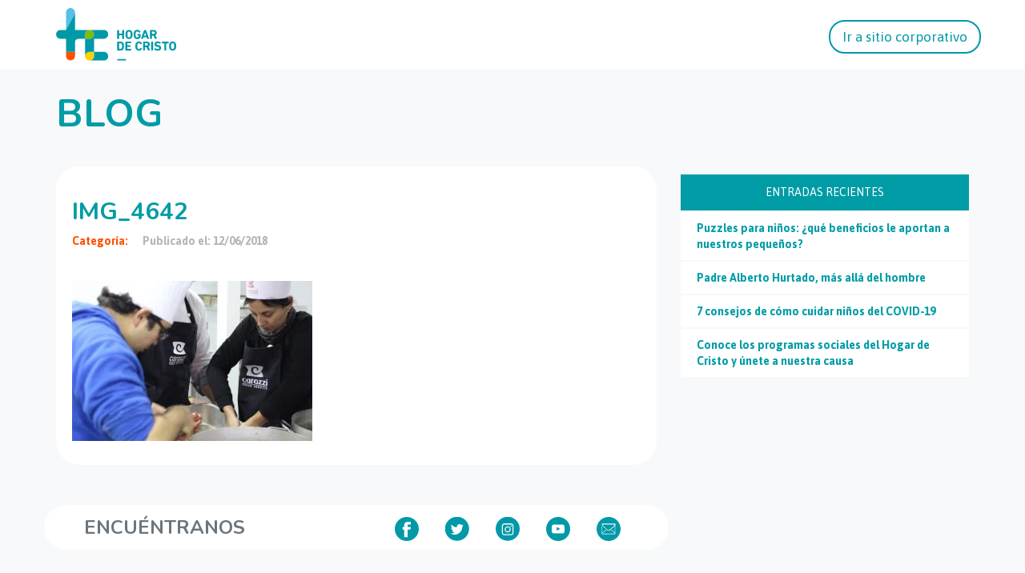

--- FILE ---
content_type: text/html; charset=UTF-8
request_url: https://dev.hogardecristo.cl/img_4642/
body_size: 10358
content:
<!doctype html>

	<html lang="es">
		<head>
		  <meta http-equiv="content-type" content="text/html; charset=UTF-8" />
		  <meta name="robots" content="index, follow" />
		  <meta name="keywords" content="" />
		  <meta name="description" content="" />
		  <title>Blog | Hogar de Cristo</title>
		  <meta property="fb:pages" content="124224143270" />

		  <link href="" rel="shortcut icon" type="image/x-icon" />

		  <meta name="viewport" content="width=device-width, initial-scale=1, maximum-scale=1, user-scalable=no">
		  <meta http-equiv="expires" content="wed, 30 jul 2014 14:30:00 GMT">

		  <meta property="og:site_name" content=""/>
		  <meta property="og:title" content=""/>
		  <meta property="og:description" content=""/>
		  <meta property="og:url" content="" />
		  <meta property="og:image" content=""/>

		  <!-- Tipografías -->
		  <link href='https://fonts.googleapis.com/css?family=Asap:400,700|Nunito:400,700' rel='stylesheet' type='text/css'>
		  <meta name='robots' content='max-image-preview:large' />
<link rel="alternate" type="application/rss+xml" title="Hogar de Cristo &raquo; Comentario IMG_4642 del feed" href="https://dev.hogardecristo.cl/feed/?attachment_id=7904" />
<script type="text/javascript">
window._wpemojiSettings = {"baseUrl":"https:\/\/s.w.org\/images\/core\/emoji\/14.0.0\/72x72\/","ext":".png","svgUrl":"https:\/\/s.w.org\/images\/core\/emoji\/14.0.0\/svg\/","svgExt":".svg","source":{"concatemoji":"https:\/\/dev.hogardecristo.cl\/wp-includes\/js\/wp-emoji-release.min.js?ver=6.2.8"}};
/*! This file is auto-generated */
!function(e,a,t){var n,r,o,i=a.createElement("canvas"),p=i.getContext&&i.getContext("2d");function s(e,t){p.clearRect(0,0,i.width,i.height),p.fillText(e,0,0);e=i.toDataURL();return p.clearRect(0,0,i.width,i.height),p.fillText(t,0,0),e===i.toDataURL()}function c(e){var t=a.createElement("script");t.src=e,t.defer=t.type="text/javascript",a.getElementsByTagName("head")[0].appendChild(t)}for(o=Array("flag","emoji"),t.supports={everything:!0,everythingExceptFlag:!0},r=0;r<o.length;r++)t.supports[o[r]]=function(e){if(p&&p.fillText)switch(p.textBaseline="top",p.font="600 32px Arial",e){case"flag":return s("\ud83c\udff3\ufe0f\u200d\u26a7\ufe0f","\ud83c\udff3\ufe0f\u200b\u26a7\ufe0f")?!1:!s("\ud83c\uddfa\ud83c\uddf3","\ud83c\uddfa\u200b\ud83c\uddf3")&&!s("\ud83c\udff4\udb40\udc67\udb40\udc62\udb40\udc65\udb40\udc6e\udb40\udc67\udb40\udc7f","\ud83c\udff4\u200b\udb40\udc67\u200b\udb40\udc62\u200b\udb40\udc65\u200b\udb40\udc6e\u200b\udb40\udc67\u200b\udb40\udc7f");case"emoji":return!s("\ud83e\udef1\ud83c\udffb\u200d\ud83e\udef2\ud83c\udfff","\ud83e\udef1\ud83c\udffb\u200b\ud83e\udef2\ud83c\udfff")}return!1}(o[r]),t.supports.everything=t.supports.everything&&t.supports[o[r]],"flag"!==o[r]&&(t.supports.everythingExceptFlag=t.supports.everythingExceptFlag&&t.supports[o[r]]);t.supports.everythingExceptFlag=t.supports.everythingExceptFlag&&!t.supports.flag,t.DOMReady=!1,t.readyCallback=function(){t.DOMReady=!0},t.supports.everything||(n=function(){t.readyCallback()},a.addEventListener?(a.addEventListener("DOMContentLoaded",n,!1),e.addEventListener("load",n,!1)):(e.attachEvent("onload",n),a.attachEvent("onreadystatechange",function(){"complete"===a.readyState&&t.readyCallback()})),(e=t.source||{}).concatemoji?c(e.concatemoji):e.wpemoji&&e.twemoji&&(c(e.twemoji),c(e.wpemoji)))}(window,document,window._wpemojiSettings);
</script>
<style type="text/css">
img.wp-smiley,
img.emoji {
	display: inline !important;
	border: none !important;
	box-shadow: none !important;
	height: 1em !important;
	width: 1em !important;
	margin: 0 0.07em !important;
	vertical-align: -0.1em !important;
	background: none !important;
	padding: 0 !important;
}
</style>
	<link rel='stylesheet' id='jquery-ui-css-css' href='https://dev.hogardecristo.cl/wp-content/plugins/manager-formularios/css/jquery-ui.css?ver=6.2.8' type='text/css' media='all' />
<link rel='stylesheet' id='myPluginStylesheet-css' href='https://dev.hogardecristo.cl/wp-content/plugins/manager-formularios/css/stylesheet.css?ver=6.2.8' type='text/css' media='all' />
<link rel='stylesheet' id='wp-block-library-css' href='https://dev.hogardecristo.cl/wp-includes/css/dist/block-library/style.min.css?ver=6.2.8' type='text/css' media='all' />
<link rel='stylesheet' id='classic-theme-styles-css' href='https://dev.hogardecristo.cl/wp-includes/css/classic-themes.min.css?ver=6.2.8' type='text/css' media='all' />
<style id='global-styles-inline-css' type='text/css'>
body{--wp--preset--color--black: #000000;--wp--preset--color--cyan-bluish-gray: #abb8c3;--wp--preset--color--white: #ffffff;--wp--preset--color--pale-pink: #f78da7;--wp--preset--color--vivid-red: #cf2e2e;--wp--preset--color--luminous-vivid-orange: #ff6900;--wp--preset--color--luminous-vivid-amber: #fcb900;--wp--preset--color--light-green-cyan: #7bdcb5;--wp--preset--color--vivid-green-cyan: #00d084;--wp--preset--color--pale-cyan-blue: #8ed1fc;--wp--preset--color--vivid-cyan-blue: #0693e3;--wp--preset--color--vivid-purple: #9b51e0;--wp--preset--gradient--vivid-cyan-blue-to-vivid-purple: linear-gradient(135deg,rgba(6,147,227,1) 0%,rgb(155,81,224) 100%);--wp--preset--gradient--light-green-cyan-to-vivid-green-cyan: linear-gradient(135deg,rgb(122,220,180) 0%,rgb(0,208,130) 100%);--wp--preset--gradient--luminous-vivid-amber-to-luminous-vivid-orange: linear-gradient(135deg,rgba(252,185,0,1) 0%,rgba(255,105,0,1) 100%);--wp--preset--gradient--luminous-vivid-orange-to-vivid-red: linear-gradient(135deg,rgba(255,105,0,1) 0%,rgb(207,46,46) 100%);--wp--preset--gradient--very-light-gray-to-cyan-bluish-gray: linear-gradient(135deg,rgb(238,238,238) 0%,rgb(169,184,195) 100%);--wp--preset--gradient--cool-to-warm-spectrum: linear-gradient(135deg,rgb(74,234,220) 0%,rgb(151,120,209) 20%,rgb(207,42,186) 40%,rgb(238,44,130) 60%,rgb(251,105,98) 80%,rgb(254,248,76) 100%);--wp--preset--gradient--blush-light-purple: linear-gradient(135deg,rgb(255,206,236) 0%,rgb(152,150,240) 100%);--wp--preset--gradient--blush-bordeaux: linear-gradient(135deg,rgb(254,205,165) 0%,rgb(254,45,45) 50%,rgb(107,0,62) 100%);--wp--preset--gradient--luminous-dusk: linear-gradient(135deg,rgb(255,203,112) 0%,rgb(199,81,192) 50%,rgb(65,88,208) 100%);--wp--preset--gradient--pale-ocean: linear-gradient(135deg,rgb(255,245,203) 0%,rgb(182,227,212) 50%,rgb(51,167,181) 100%);--wp--preset--gradient--electric-grass: linear-gradient(135deg,rgb(202,248,128) 0%,rgb(113,206,126) 100%);--wp--preset--gradient--midnight: linear-gradient(135deg,rgb(2,3,129) 0%,rgb(40,116,252) 100%);--wp--preset--duotone--dark-grayscale: url('#wp-duotone-dark-grayscale');--wp--preset--duotone--grayscale: url('#wp-duotone-grayscale');--wp--preset--duotone--purple-yellow: url('#wp-duotone-purple-yellow');--wp--preset--duotone--blue-red: url('#wp-duotone-blue-red');--wp--preset--duotone--midnight: url('#wp-duotone-midnight');--wp--preset--duotone--magenta-yellow: url('#wp-duotone-magenta-yellow');--wp--preset--duotone--purple-green: url('#wp-duotone-purple-green');--wp--preset--duotone--blue-orange: url('#wp-duotone-blue-orange');--wp--preset--font-size--small: 13px;--wp--preset--font-size--medium: 20px;--wp--preset--font-size--large: 36px;--wp--preset--font-size--x-large: 42px;--wp--preset--spacing--20: 0.44rem;--wp--preset--spacing--30: 0.67rem;--wp--preset--spacing--40: 1rem;--wp--preset--spacing--50: 1.5rem;--wp--preset--spacing--60: 2.25rem;--wp--preset--spacing--70: 3.38rem;--wp--preset--spacing--80: 5.06rem;--wp--preset--shadow--natural: 6px 6px 9px rgba(0, 0, 0, 0.2);--wp--preset--shadow--deep: 12px 12px 50px rgba(0, 0, 0, 0.4);--wp--preset--shadow--sharp: 6px 6px 0px rgba(0, 0, 0, 0.2);--wp--preset--shadow--outlined: 6px 6px 0px -3px rgba(255, 255, 255, 1), 6px 6px rgba(0, 0, 0, 1);--wp--preset--shadow--crisp: 6px 6px 0px rgba(0, 0, 0, 1);}:where(.is-layout-flex){gap: 0.5em;}body .is-layout-flow > .alignleft{float: left;margin-inline-start: 0;margin-inline-end: 2em;}body .is-layout-flow > .alignright{float: right;margin-inline-start: 2em;margin-inline-end: 0;}body .is-layout-flow > .aligncenter{margin-left: auto !important;margin-right: auto !important;}body .is-layout-constrained > .alignleft{float: left;margin-inline-start: 0;margin-inline-end: 2em;}body .is-layout-constrained > .alignright{float: right;margin-inline-start: 2em;margin-inline-end: 0;}body .is-layout-constrained > .aligncenter{margin-left: auto !important;margin-right: auto !important;}body .is-layout-constrained > :where(:not(.alignleft):not(.alignright):not(.alignfull)){max-width: var(--wp--style--global--content-size);margin-left: auto !important;margin-right: auto !important;}body .is-layout-constrained > .alignwide{max-width: var(--wp--style--global--wide-size);}body .is-layout-flex{display: flex;}body .is-layout-flex{flex-wrap: wrap;align-items: center;}body .is-layout-flex > *{margin: 0;}:where(.wp-block-columns.is-layout-flex){gap: 2em;}.has-black-color{color: var(--wp--preset--color--black) !important;}.has-cyan-bluish-gray-color{color: var(--wp--preset--color--cyan-bluish-gray) !important;}.has-white-color{color: var(--wp--preset--color--white) !important;}.has-pale-pink-color{color: var(--wp--preset--color--pale-pink) !important;}.has-vivid-red-color{color: var(--wp--preset--color--vivid-red) !important;}.has-luminous-vivid-orange-color{color: var(--wp--preset--color--luminous-vivid-orange) !important;}.has-luminous-vivid-amber-color{color: var(--wp--preset--color--luminous-vivid-amber) !important;}.has-light-green-cyan-color{color: var(--wp--preset--color--light-green-cyan) !important;}.has-vivid-green-cyan-color{color: var(--wp--preset--color--vivid-green-cyan) !important;}.has-pale-cyan-blue-color{color: var(--wp--preset--color--pale-cyan-blue) !important;}.has-vivid-cyan-blue-color{color: var(--wp--preset--color--vivid-cyan-blue) !important;}.has-vivid-purple-color{color: var(--wp--preset--color--vivid-purple) !important;}.has-black-background-color{background-color: var(--wp--preset--color--black) !important;}.has-cyan-bluish-gray-background-color{background-color: var(--wp--preset--color--cyan-bluish-gray) !important;}.has-white-background-color{background-color: var(--wp--preset--color--white) !important;}.has-pale-pink-background-color{background-color: var(--wp--preset--color--pale-pink) !important;}.has-vivid-red-background-color{background-color: var(--wp--preset--color--vivid-red) !important;}.has-luminous-vivid-orange-background-color{background-color: var(--wp--preset--color--luminous-vivid-orange) !important;}.has-luminous-vivid-amber-background-color{background-color: var(--wp--preset--color--luminous-vivid-amber) !important;}.has-light-green-cyan-background-color{background-color: var(--wp--preset--color--light-green-cyan) !important;}.has-vivid-green-cyan-background-color{background-color: var(--wp--preset--color--vivid-green-cyan) !important;}.has-pale-cyan-blue-background-color{background-color: var(--wp--preset--color--pale-cyan-blue) !important;}.has-vivid-cyan-blue-background-color{background-color: var(--wp--preset--color--vivid-cyan-blue) !important;}.has-vivid-purple-background-color{background-color: var(--wp--preset--color--vivid-purple) !important;}.has-black-border-color{border-color: var(--wp--preset--color--black) !important;}.has-cyan-bluish-gray-border-color{border-color: var(--wp--preset--color--cyan-bluish-gray) !important;}.has-white-border-color{border-color: var(--wp--preset--color--white) !important;}.has-pale-pink-border-color{border-color: var(--wp--preset--color--pale-pink) !important;}.has-vivid-red-border-color{border-color: var(--wp--preset--color--vivid-red) !important;}.has-luminous-vivid-orange-border-color{border-color: var(--wp--preset--color--luminous-vivid-orange) !important;}.has-luminous-vivid-amber-border-color{border-color: var(--wp--preset--color--luminous-vivid-amber) !important;}.has-light-green-cyan-border-color{border-color: var(--wp--preset--color--light-green-cyan) !important;}.has-vivid-green-cyan-border-color{border-color: var(--wp--preset--color--vivid-green-cyan) !important;}.has-pale-cyan-blue-border-color{border-color: var(--wp--preset--color--pale-cyan-blue) !important;}.has-vivid-cyan-blue-border-color{border-color: var(--wp--preset--color--vivid-cyan-blue) !important;}.has-vivid-purple-border-color{border-color: var(--wp--preset--color--vivid-purple) !important;}.has-vivid-cyan-blue-to-vivid-purple-gradient-background{background: var(--wp--preset--gradient--vivid-cyan-blue-to-vivid-purple) !important;}.has-light-green-cyan-to-vivid-green-cyan-gradient-background{background: var(--wp--preset--gradient--light-green-cyan-to-vivid-green-cyan) !important;}.has-luminous-vivid-amber-to-luminous-vivid-orange-gradient-background{background: var(--wp--preset--gradient--luminous-vivid-amber-to-luminous-vivid-orange) !important;}.has-luminous-vivid-orange-to-vivid-red-gradient-background{background: var(--wp--preset--gradient--luminous-vivid-orange-to-vivid-red) !important;}.has-very-light-gray-to-cyan-bluish-gray-gradient-background{background: var(--wp--preset--gradient--very-light-gray-to-cyan-bluish-gray) !important;}.has-cool-to-warm-spectrum-gradient-background{background: var(--wp--preset--gradient--cool-to-warm-spectrum) !important;}.has-blush-light-purple-gradient-background{background: var(--wp--preset--gradient--blush-light-purple) !important;}.has-blush-bordeaux-gradient-background{background: var(--wp--preset--gradient--blush-bordeaux) !important;}.has-luminous-dusk-gradient-background{background: var(--wp--preset--gradient--luminous-dusk) !important;}.has-pale-ocean-gradient-background{background: var(--wp--preset--gradient--pale-ocean) !important;}.has-electric-grass-gradient-background{background: var(--wp--preset--gradient--electric-grass) !important;}.has-midnight-gradient-background{background: var(--wp--preset--gradient--midnight) !important;}.has-small-font-size{font-size: var(--wp--preset--font-size--small) !important;}.has-medium-font-size{font-size: var(--wp--preset--font-size--medium) !important;}.has-large-font-size{font-size: var(--wp--preset--font-size--large) !important;}.has-x-large-font-size{font-size: var(--wp--preset--font-size--x-large) !important;}
.wp-block-navigation a:where(:not(.wp-element-button)){color: inherit;}
:where(.wp-block-columns.is-layout-flex){gap: 2em;}
.wp-block-pullquote{font-size: 1.5em;line-height: 1.6;}
</style>
<link rel='stylesheet' id='wpcf7-redirect-script-frontend-css' href='https://dev.hogardecristo.cl/wp-content/plugins/wpcf7-redirect/build/css/wpcf7-redirect-frontend.min.css?ver=6.2.8' type='text/css' media='all' />
<link rel='stylesheet' id='contact-form-7-css' href='https://dev.hogardecristo.cl/wp-content/plugins/contact-form-7/includes/css/styles.css?ver=5.7.6' type='text/css' media='all' />
<link rel='stylesheet' id='fonts-css' href='https://dev.hogardecristo.cl/wp-content/themes/HogardeCristo2015/css/fonts.css?ver=6.2.8' type='text/css' media='all' />
<link rel='stylesheet' id='custom-css' href='https://dev.hogardecristo.cl/wp-content/themes/HogardeCristo2015/css/custom.css?ver=6.2.8' type='text/css' media='all' />
<link rel='stylesheet' id='cf7cf-style-css' href='https://dev.hogardecristo.cl/wp-content/plugins/cf7-conditional-fields/style.css?ver=2.3.8' type='text/css' media='all' />
<script type='text/javascript' src='https://dev.hogardecristo.cl/wp-includes/js/jquery/jquery.min.js?ver=3.6.4' id='jquery-core-js'></script>
<script type='text/javascript' src='https://dev.hogardecristo.cl/wp-includes/js/jquery/jquery-migrate.min.js?ver=3.4.0' id='jquery-migrate-js'></script>
<script type='text/javascript' src='https://dev.hogardecristo.cl/wp-content/plugins/manager-formularios/js/script.js?ver=6.2.8' id='script-formularios-js'></script>
<script type='text/javascript' src='https://dev.hogardecristo.cl/wp-content/plugins/manager-formularios/js/jquery-ui.js?ver=6.2.8' id='jquery-ui-js'></script>
<link rel="https://api.w.org/" href="https://dev.hogardecristo.cl/wp-json/" /><link rel="alternate" type="application/json" href="https://dev.hogardecristo.cl/wp-json/wp/v2/media/7904" /><link rel="EditURI" type="application/rsd+xml" title="RSD" href="https://dev.hogardecristo.cl/xmlrpc.php?rsd" />
<link rel="wlwmanifest" type="application/wlwmanifest+xml" href="https://dev.hogardecristo.cl/wp-includes/wlwmanifest.xml" />
<meta name="generator" content="WordPress 6.2.8" />
<link rel='shortlink' href='https://dev.hogardecristo.cl/?p=7904' />
<link rel="alternate" type="application/json+oembed" href="https://dev.hogardecristo.cl/wp-json/oembed/1.0/embed?url=https%3A%2F%2Fdev.hogardecristo.cl%2Fimg_4642%2F" />
<link rel="alternate" type="text/xml+oembed" href="https://dev.hogardecristo.cl/wp-json/oembed/1.0/embed?url=https%3A%2F%2Fdev.hogardecristo.cl%2Fimg_4642%2F&#038;format=xml" />

<!-- Google Tag Manager -->
<script>(function(w,d,s,l,i){w[l]=w[l]||[];w[l].push({'gtm.start':
new Date().getTime(),event:'gtm.js'});var f=d.getElementsByTagName(s)[0],
j=d.createElement(s),dl=l!='dataLayer'?'&l='+l:'';j.async=true;j.src=
'https://www.googletagmanager.com/gtm.js?id='+i+dl;f.parentNode.insertBefore(j,f);
})(window,document,'script','dataLayer','GTM-PKFKFGL');</script>
<!-- End Google Tag Manager --><script async src="https://www.googletagmanager.com/gtag/js?id=UA-153089891-1" type="text/javascript"></script><script type="text/javascript">window.dataLayer = window.dataLayer || [];function gtag(){dataLayer.push(arguments);}gtag('js', new Date());gtag('config', 'UA-153089891-1');</script>
<!-- WordPress Facebook Open Graph protocol plugin (WPFBOGP v2.0.13) http://rynoweb.com/wordpress-plugins/ -->
<meta property="fb:app_id" content="929398513773887"/>
<meta property="og:url" content="https://dev.hogardecristo.cl/img_4642/"/>
<meta property="og:title" content="IMG_4642"/>
<meta property="og:site_name" content="Hogar de Cristo"/>
<meta property="og:description" content=""/>
<meta property="og:type" content="article"/>
<!-- There is not an image here as you haven't set a default image in the plugin settings! -->
<meta property="og:locale" content="es_es"/>
<!-- // end wpfbogp -->
<link rel="icon" href="https://dev.hogardecristo.cl/wp-content/uploads/2019/02/cropped-favicon-32x32.png" sizes="32x32" />
<link rel="icon" href="https://dev.hogardecristo.cl/wp-content/uploads/2019/02/cropped-favicon-192x192.png" sizes="192x192" />
<link rel="apple-touch-icon" href="https://dev.hogardecristo.cl/wp-content/uploads/2019/02/cropped-favicon-180x180.png" />
<meta name="msapplication-TileImage" content="https://dev.hogardecristo.cl/wp-content/uploads/2019/02/cropped-favicon-270x270.png" />
		<style type="text/css" id="wp-custom-css">
			.buttonBlog{
	display: block;
    padding: 10px 20px;
    border-radius: 20px;
    background-color: #00848c;
    color: #fff;
    text-align: center;
    max-width: 300px;
    margin: 30px auto 0;
	  transition: all ease 400ms;
}
.buttonBlog.big{
	  margin: 0 auto;
}
.buttonBlog:hover{
	color: #fff;
	background-color: #037077;
}		</style>
				  <link rel="stylesheet" href="https://dev.hogardecristo.cl/wp-content/themes/HogardeCristo2015/css/bootstrap.min.css">
		  <link rel="stylesheet" href="https://dev.hogardecristo.cl/wp-content/themes/HogardeCristo2015/css/animate.css">
		  <link rel="stylesheet" href="https://dev.hogardecristo.cl/wp-content/themes/HogardeCristo2015/css/owl.carousel.css">
		  <link rel="stylesheet" href="https://dev.hogardecristo.cl/wp-content/themes/HogardeCristo2015/css/owl.theme.default.min.css">
		  <link rel="stylesheet" href="https://dev.hogardecristo.cl/wp-content/themes/HogardeCristo2015/styles.css">
		  <link rel="stylesheet" href="https://dev.hogardecristo.cl/wp-content/themes/HogardeCristo2015/js/fancybox/jquery.fancybox.css">
		  <script src="https://dev.hogardecristo.cl/wp-content/themes/HogardeCristo2015/js/jquery.js"></script>
		  <script src="https://dev.hogardecristo.cl/wp-content/themes/HogardeCristo2015/js/fancybox/jquery.fancybox.js"></script>
		  <script src="https://dev.hogardecristo.cl/wp-content/themes/HogardeCristo2015/js/jquery.mask.js"></script>
			<script type="text/javascript">
				var isMobile = false; //initiate as false
				// device detection
				if(/(android|bb\d+|meego).+mobile|avantgo|bada\/|blackberry|blazer|compal|elaine|fennec|hiptop|iemobile|ip(hone|od)|ipad|iris|kindle|Android|Silk|lge |maemo|midp|mmp|netfront|opera m(ob|in)i|palm( os)?|phone|p(ixi|re)\/|plucker|pocket|psp|series(4|6)0|symbian|treo|up\.(browser|link)|vodafone|wap|windows (ce|phone)|xda|xiino/i.test(navigator.userAgent)
			    || /1207|6310|6590|3gso|4thp|50[1-6]i|770s|802s|a wa|abac|ac(er|oo|s\-)|ai(ko|rn)|al(av|ca|co)|amoi|an(ex|ny|yw)|aptu|ar(ch|go)|as(te|us)|attw|au(di|\-m|r |s )|avan|be(ck|ll|nq)|bi(lb|rd)|bl(ac|az)|br(e|v)w|bumb|bw\-(n|u)|c55\/|capi|ccwa|cdm\-|cell|chtm|cldc|cmd\-|co(mp|nd)|craw|da(it|ll|ng)|dbte|dc\-s|devi|dica|dmob|do(c|p)o|ds(12|\-d)|el(49|ai)|em(l2|ul)|er(ic|k0)|esl8|ez([4-7]0|os|wa|ze)|fetc|fly(\-|_)|g1 u|g560|gene|gf\-5|g\-mo|go(\.w|od)|gr(ad|un)|haie|hcit|hd\-(m|p|t)|hei\-|hi(pt|ta)|hp( i|ip)|hs\-c|ht(c(\-| |_|a|g|p|s|t)|tp)|hu(aw|tc)|i\-(20|go|ma)|i230|iac( |\-|\/)|ibro|idea|ig01|ikom|im1k|inno|ipaq|iris|ja(t|v)a|jbro|jemu|jigs|kddi|keji|kgt( |\/)|klon|kpt |kwc\-|kyo(c|k)|le(no|xi)|lg( g|\/(k|l|u)|50|54|\-[a-w])|libw|lynx|m1\-w|m3ga|m50\/|ma(te|ui|xo)|mc(01|21|ca)|m\-cr|me(rc|ri)|mi(o8|oa|ts)|mmef|mo(01|02|bi|de|do|t(\-| |o|v)|zz)|mt(50|p1|v )|mwbp|mywa|n10[0-2]|n20[2-3]|n30(0|2)|n50(0|2|5)|n7(0(0|1)|10)|ne((c|m)\-|on|tf|wf|wg|wt)|nok(6|i)|nzph|o2im|op(ti|wv)|oran|owg1|p800|pan(a|d|t)|pdxg|pg(13|\-([1-8]|c))|phil|pire|pl(ay|uc)|pn\-2|po(ck|rt|se)|prox|psio|pt\-g|qa\-a|qc(07|12|21|32|60|\-[2-7]|i\-)|qtek|r380|r600|raks|rim9|ro(ve|zo)|s55\/|sa(ge|ma|mm|ms|ny|va)|sc(01|h\-|oo|p\-)|sdk\/|se(c(\-|0|1)|47|mc|nd|ri)|sgh\-|shar|sie(\-|m)|sk\-0|sl(45|id)|sm(al|ar|b3|it|t5)|so(ft|ny)|sp(01|h\-|v\-|v )|sy(01|mb)|t2(18|50)|t6(00|10|18)|ta(gt|lk)|tcl\-|tdg\-|tel(i|m)|tim\-|t\-mo|to(pl|sh)|ts(70|m\-|m3|m5)|tx\-9|up(\.b|g1|si)|utst|v400|v750|veri|vi(rg|te)|vk(40|5[0-3]|\-v)|vm40|voda|vulc|vx(52|53|60|61|70|80|81|83|85|98)|w3c(\-| )|webc|whit|wi(g |nc|nw)|wmlb|wonu|x700|yas\-|your|zeto|zte\-/i.test(navigator.userAgent.substr(0,4))) isMobile = true;

				$(document).ready(function() {
					$(".fancybox").fancybox();

					if(!isMobile){
							$(".whatsapp-share").hide();
					}
				});
			</script>
			<script>

				window.fbAsyncInit = function() {
				FB.init({
				  appId      : '558374690994813',
				  xfbml      : true,
				  version    : 'v2.5'
				});
				};

				(function(d, s, id){
				 var js, fjs = d.getElementsByTagName(s)[0];
				 if (d.getElementById(id)) {return;}
				 js = d.createElement(s); js.id = id;
				 js.src = "//connect.facebook.net/en_US/sdk.js";
				 fjs.parentNode.insertBefore(js, fjs);
				}(document, 'script', 'facebook-jssdk'));

				function shareTW(url,text)
				{

					var w    = "626";
					var h    = "455";
					var left = (screen.width/2)-(w/2);
					var top  = (screen.height/2)-(h/2);

					window.open('https://twitter.com/share?count=none&text='+text+'&url='+encodeURIComponent(url),'', 'toolbar=0, status=0, width='+w+',height='+h+', top='+top+', left='+left);

				}

				function shareFB(url,texto)
				{

					var w    = "626";
					var h    = "436";
					var left = (screen.width/2)-(w/2);
					var top  = (screen.height/2)-(h/2);

					var titulo = "Hogar de Cristo";
					var imagen = encodeURIComponent(url)+'images/facebook/logo1.png';

					//window.open('https://www.facebook.com/sharer.php?s=100&p[url]='+encodeURIComponent(url)+'&p[title]='+encodeURIComponent(titulo)+'&p[summary]='+encodeURIComponent(texto)+'&p[images][0]='+imagen,'facebook-share-dialog','toolbar=0, status=0,width='+w+',height='+h+', top='+top+', left='+left);
					window.open('https://www.facebook.com/sharer.php?s=100&p[url]='+encodeURIComponent(url),'facebook-share-dialog','toolbar=0, status=0,width='+w+',height='+h+', top='+top+', left='+left);

				}


				function shareFBUI(url,texto){

					FB.ui({
						method: 'feed',
						link: url,
						name: '¿sabías qué?',
						description: texto,
						//picture: url+'/images/1200x630_nivel0'+nivel+'.jpg',
						caption: 'Hogar de Cristo',
					}, function(response){});
				}

				function shareWS(url,texto){
					location.href = 'whatsapp://send?text='+texto+" "+url;
				}
			</script>
			<script>
			  (function(i,s,o,g,r,a,m){i['GoogleAnalyticsObject']=r;i[r]=i[r]||function(){
			  (i[r].q=i[r].q||[]).push(arguments)},i[r].l=1*new Date();a=s.createElement(o),
			  m=s.getElementsByTagName(o)[0];a.async=1;a.src=g;m.parentNode.insertBefore(a,m)
			  })(window,document,'script','//www.google-analytics.com/analytics.js','ga');

			  ga('create', 'UA-29835345-1', 'auto');
			  ga('require', 'linkid');
			  ga('send', 'pageview');
			</script>
			<script>
				function gtag_report_conversion(url) {
				  var callback = function () {
				    if (typeof(url) != 'undefined') {
				      window.location = url;
				    }
				  };

				  gtag('event', 'conversion', {
				      'send_to': 'AW-928611835/8SENCMOqxIABEPv75boD',
				      'value': 1.0,
				      'currency': 'USD',
				      'event_callback': callback
				  });

				  return false;
				}
			</script>
			<!-- Google Tag Manager -->
			<script>(function(w,d,s,l,i){w[l]=w[l]||[];w[l].push({'gtm.start':
			new Date().getTime(),event:'gtm.js'});var f=d.getElementsByTagName(s)[0],
			j=d.createElement(s),dl=l!='dataLayer'?'&l='+l:'';j.async=true;j.src=
			'https://www.googletagmanager.com/gtm.js?id='+i+dl;f.parentNode.insertBefore(j,f);
			})(window,document,'script','dataLayer','GTM-TCMVKGN');</script>
			<!-- End Google Tag Manager -->
		</head>
		<body data-rsssl=1>
			<!-- Start of HubSpot Embed Code -->
			<script type="text/javascript" id="hs-script-loader" async defer src="//js.hs-scripts.com/6151106.js"></script>
			<!-- End of HubSpot Embed Code -->

			<!-- Header -->
			<header>
				<div class="header-container container-fluid">
					<nav class="navbar navbar-light bg-white justify-content-between">
					  <div class="container center-mb">
					    <a class="navbar-brand" href="https://dev.hogardecristo.cl" target="_blank">
					      <img class="logo" src="https://landing.hogardecristo.cl/hubfs/logo-01.svg" alt="logo-01">
					    </a>
					    <a class="hide-in-mb navbar-brand justify-content-end border border-info buttom_custom" href="https://dev.hogardecristo.cl" target="_blank">Ir a sitio corporativo</a>
					  </div>
					</nav>	
			    </div>
			</header>

			<style>
				main {
			    	margin-top: 36px!important;
				}
				footer {
		    	margin-top: 20px;
		    	background-color: white;
		    	text-align: center;
		    }	    
				.header-container{
					padding: 10px 0;
		    	background: #fff;
		    	z-index: 9999;
				}
				nav img.logo {
			    width: 150px;
				}
				nav a.buttom_custom {
			    font-size: 16px!important;
			    color: #0099a8 !important;
			    border: solid 2px #0099a8 !important;
			    padding-bottom: 7px !important;
			    padding-top: 7px;
			    padding-left: 15px;
			    padding-right: 15px;
			    margin-right: 0px !important;
			    font-size: 17px !important;
			    border-radius: 20px;
				}
				.justify-content-end.buttom_custom{
					right: 0;
		    	position: absolute;
		    	margin-top: 15px;
				}
				.modulo08 .loop_contenido li {
					width: 360px !important;
					height: 306px !important;
				}			
				.modulo08 .loop_contenido li a .info {
					height:280px !important;
				}			
				.modulo08 .loop_contenido li a figure {
					height: 170px !important;
				}			
				.modulo08 .loop_contenido li a .info p {
					margin-top: 165px !important;
				}			
				article{
					height: auto !important;
				}
				.modulo08 .loop_contenido li a figure {
					background: #009ca6!important;
				}
			  .modulo08 .loop_contenido li a .info .categoria {
					color: #fe5000 !important;
					background: #fff !important;
			  }
			  .modulo08 .loop_contenido li a .info p {
					font-size: 16px !important;
					line-height: 24px !important;
				}
				.modulo08 .loop_contenido li a .info p {
					height: 100px !important;
				}
				.category_bg_white {
			    background-color: white;
			    padding: 10px;
			    margin-bottom: 2px;
			    padding-left: 20px;
				}
				.category_bg_white>a {
			    color: #009ca6;
			    font-weight: bold;
			    text-align: left;
			  }
				.category_bg_white>a:hover {
			    color: #ff5100;					
				}
				.category_bg_blue{
					background-color: #009ca6;
				}
				.category_bg_blue>h5{
					color:white;
					padding:15px;
					margin-bottom: 2px;
				}
				.date_post {
			    font-family: 'Nunito', sans-serif;
			    color: rgba(94, 94, 94, 0.6);
			    font-size: 12px;
			    padding-top: 10px;
			    font-weight: bold;
				}
				.title_post{
	    		font-family: 'Nunito', sans-serif;
	    		color: #009ca6;
	    		font-size: 18px;
	    		font-weight: bold;
	    	}
	    	.category_post, .category_post>a{
	    		color: #ff5100;    			
	    		font-size: 14px;
	    		font-weight: bold;
	    		text-transform: capitalize;
	    	}
	    	.category_post>a:hover{
	    		color: #009ca6;
	    	}
	    	.category_post>.grey-dark{
	    		color:#b5b5b5;
	    		text-transform: none;
	    		padding-left: 15px;
	    	}
	    	
	    	.content_post, #agengy_cebra{
			    font-family: 'Nunito', sans-serif;
			    color: rgba(94, 94, 94, 0.7);
			    font-size: 14px;
	    	}

	    	.bg-white{
	    		background-color: white;
	    	}
	    	.border-radius{
	    		border-radius: 30px;
	    	}
	    	.padding-all{
	    		padding:20px;
	    	}
	    	.mgb-separator{
	    		margin-bottom: 50px;
	    	}
				.pb-5{
					padding-bottom: 3rem;
				}
				.pt-5{
					padding-top: 3rem;
				}
				.py-5{
					padding-top: 3rem;
					padding-bottom: 3rem;
				}
				.text-center{
					text-align: center;
				}
				.bottom-blue>a{
			    color: white;
			    padding: 15px;
			    background-color: #009ca6;			
				}
				.pagination_button{
					background-color: #009ca6;
			    color: white;
			    padding: 10px 40px;
			    border-radius: 50px;
			    border: 1px #009ca6 solid;
				}
				a.pagination_button:hover {
			    background-color: white;
			    color: #009ca6;
			    border: 1px #009ca6 solid;
				}
				.bg-img-banner {
			    background: url(https://landing.hogardecristo.cl/hubfs/fondo-banner-01.svg);
			    background-size: cover;
			    border-top-left-radius: 30px;
			    border-top-right-radius: 30px;
				}
				.font-white{
					color: white;
				}
				.sabermas_buttom{
					background-color: transparent;
			    color: #ff5100;
			    border: 1px #ff5100 solid;
			    padding: 10px 40px;
			    border-radius: 50px;
				}
				.banner_down{
					width: 100%;
				}
				.no-pd-x{
					padding-left: 0px;
					padding-right: 0px;					
				}
				.img-fluid{
					max-width:100%!important;
					width:100%!important;
				}

				.p-2 {
        padding: .5rem !important;
        margin-bottom: 5rem;
        background-color: white;
      }  
      .text-center {
        text-align: center !important;
      }
      .text-c-left {
        text-align: left;
      }
      .text-secondary {
        color: #6c757d !important;
        margin-top: 10px!important;
			  margin-bottom: 10px!important;
      }
      .pl-5-mb-0 {
          padding-left: 3rem !important;
      }
      .text-c-right {
        text-align: right;
      }
      .text-c-left {
          text-align: left;
      }
      .social_icon{
        margin-right: 10px;
        margin-left: 20px;
        display: inline-block;
      }
      .social_icon>img {
        max-width: 50px;
        width: 30px !important;
        padding-top: 10px;
      }
      .pr-5-mb-0 {
        padding-right: 3rem !important;
      }
      .border-rounded{
        border-radius: 50px;
      }
      .titulo-modulo:hover, .titulo-modulo>a:hover{
      	color: #ff5100!important;
      }
      .pt-5>figure{
      	padding-bottom: 20px;
      }
				@media(max-width:768px){
					.modulo08 .loop_contenido li a .info p {
					  margin-top: 170px !important;
					}
					.modulo08 .loop_contenido li a .info .categoria {
					 top: 110px!important; 
					}
					nav a.buttom_custom {
				    padding-left: 8px;
				    padding-right: 8px;
				    font-size: 12px !important;
					}
					/*.text-right, .text-left{
						text-align: center;
					}*/
					.w-200-mb{
						width: 200%!important;
					}
					.center-mb{
						text-align: center;
					}
					.hide-in-mb{
						display: none;
					}
					.mgb-separator>nav{
						text-align: center;
					}
				.text-c-right, .text-c-left {
          padding: 0 !important;
          text-align: center;
        }
			}
			@media (max-width: 475px){
        .pl-5-mb-0 {
           padding-left: 0rem !important;
        }
        .social_icon {
          margin-left: 0px;
          margin-right: 5px;
        }
        .social_icon>img {
          padding-bottom: 10px;
          padding-top: 0 !important;
        }
        .pr-5-mb-0 {
          padding-right: 0rem !important;
        }
        .banner_down {
        	display: none;
        }
      }
			</style>
			
			<main style="background-color: #f8f9fa;">
			  <section class="container-fluid">
			    <article class="container">

			      <div class="row">
			        <div class="col-xs-12">
			          <h2 class="titulo-modulo py-5"><a href="https://dev.hogardecristo.cl/blog/">Blog</a></h2>
			        </div>
			        	
				        <div class="col-xs-12 col-sm-12 col-md-8 col-lg-8 col-xl-8">
								  	<div class="bg-white border-radius padding-all mgb-separator">
											<h2>IMG_4642</h2>
								      
												<p class='category_post'>
													Categor&iacute;a: 
													<a href=https://dev.hogardecristo.cl/blog-categorias/?category=></a>
													<span class='grey-dark'> Publicado el: 12/06/2018</span>
												</p>							      		<div class="pt-5">								      			
							      			<p class="attachment"><a href='https://dev.hogardecristo.cl/wp-content/uploads/2018/06/IMG_4642.jpg'><img width="300" height="200" src="https://dev.hogardecristo.cl/wp-content/uploads/2018/06/IMG_4642-300x200.jpg" class="attachment-medium size-medium" alt="" decoding="async" loading="lazy" srcset="https://dev.hogardecristo.cl/wp-content/uploads/2018/06/IMG_4642-300x200.jpg 300w, https://dev.hogardecristo.cl/wp-content/uploads/2018/06/IMG_4642-768x512.jpg 768w, https://dev.hogardecristo.cl/wp-content/uploads/2018/06/IMG_4642-1024x683.jpg 1024w, https://dev.hogardecristo.cl/wp-content/uploads/2018/06/IMG_4642.jpg 1920w" sizes="(max-width: 300px) 100vw, 300px" /></a></p>
							      		</div>
										</div>			        	
										<div class="mgb-separator">
						          <nav>
						              						          </nav>
						        </div>
						        <!--<a target="_blank" href="https://landing.hogardecristo.cl/rappi"><img class="banner_down pb-5" src="https://dev.hogardecristo.cl/wp-content/uploads/2019/09/banner-01.png" alt="banner_rappi"></a>-->
				        </div>
				        <div class="col-xs-12 col-sm-12 col-md-4 col-lg-4 col-xl-4 pb-5">
				        	<div class="category_bg_blue text-center"><h5 style="">ENTRADAS RECIENTES</h5></div>
				        					        					        						        								          <div class="category_bg_white">
					        			<a href="https://dev.hogardecristo.cl/puzzles-para-ninos-que-beneficios-le-aportan-a-nuestros-pequenos">Puzzles para niños: ¿qué beneficios le aportan a nuestros pequeños?</a>
					        		</div>
				        						        					        						        								          <div class="category_bg_white">
					        			<a href="https://dev.hogardecristo.cl/padre-alberto-hurtado-mas-alla-del-hombre">Padre Alberto Hurtado, más allá del hombre</a>
					        		</div>
				        						        					        						        								          <div class="category_bg_white">
					        			<a href="https://dev.hogardecristo.cl/consejos-cuidar-ninos-covid-19">7 consejos de cómo cuidar niños del COVID-19</a>
					        		</div>
				        						        					        						        								          <div class="category_bg_white">
					        			<a href="https://dev.hogardecristo.cl/programas-sociales-del-hogar-de-cristo">Conoce los programas sociales del Hogar de Cristo y únete a nuestra causa</a>
					        		</div>
				        						        					        						        						        					        						        						        					        						        						        					        						        						        					        						        						        					        						        						        					        	
				        </div>
				        <div class="col-lg-8 col-xl-8 col-md-12 col-xs-12 col-sm-12 text-center p-2 border-rounded">
								  <div class="text-c-left col-lg-6 col-xl-6 col-md-6 col-xs-12 col-sm-12">
								    <h3 class="text-secondary pl-5-mb-0 font-dinr">encuéntranos</h3>
								  </div>
								  <div class="text-c-right col-lg-6 col-xl-6 col-md-6 col-xs-12 col-sm-12">
								    <a class="social_icon" target="_blank" href="https://www.facebook.com/hdecristo"><img src="https://landing.hogardecristo.cl/hubfs/ico-face-01.svg" class="imagen"></a>
								    <a class="social_icon" target="_blank" href="https://twitter.com/hdecristo"><img src="https://landing.hogardecristo.cl/hubfs/ico-twitter-01.svg" class="imagen"></a>
								    <a class="social_icon" target="_blank" href="https://www.instagram.com/hogardecristocl/"><img src="https://landing.hogardecristo.cl/hubfs/ico-instagram-01.svg" class="imagen"></a>
								    <a class="social_icon" target="_blank" href="https://www.youtube.com/user/Hogardecristo1"><img src="https://landing.hogardecristo.cl/hubfs/ico-youtube-01.svg" class="imagen"></a>
								    <a target="_blank" class="pr-5-mb-0 social_icon" href="https://dev.hogardecristo.cl/contacto/"><img src="https://landing.hogardecristo.cl/hubfs/ico-mail-01.svg" class="imagen"></a>
								  </div>      
							</div>
				      		     		</div>
						</article>
		  	</section>
			</main>

			<!-- Footer -->
			<footer>
			  <div class="container pb-5">  
			 	 	<a href="https://www.cebra.cl" id="agengy_cebra">Agencia Digital Cebra</a>
			  </div>
			</footer>

			<script src="https://dev.hogardecristo.cl/wp-content/themes/HogardeCristo2015/js/jquery-ui.js"></script>
			<script src="https://dev.hogardecristo.cl/wp-content/themes/HogardeCristo2015/js/modernizr.min.js"></script>
			<script src="https://netdna.bootstrapcdn.com/bootstrap/3.1.0/js/bootstrap.min.js"></script>
			<script src="https://dev.hogardecristo.cl/wp-content/themes/HogardeCristo2015/js/wow.min.js"></script>
			<script src="https://dev.hogardecristo.cl/wp-content/themes/HogardeCristo2015/js/imgLiquid-min.js"></script>
			<script src="https://dev.hogardecristo.cl/wp-content/themes/HogardeCristo2015/js/owl.carousel.js"></script>

							<script src="https://dev.hogardecristo.cl/wp-content/themes/HogardeCristo2015/js/jquery.validate.js"></script>
				<script src="https://dev.hogardecristo.cl/wp-content/themes/HogardeCristo2015/js/additional-methods.min.js"></script>
				<script src="https://dev.hogardecristo.cl/wp-content/themes/HogardeCristo2015/js/jquery.Rut.min.js"></script>
			
			<script src="https://dev.hogardecristo.cl/wp-content/themes/HogardeCristo2015/js/scripts.js"></script>


			<script type='text/javascript' id='wpcf7-redirect-script-js-extra'>
/* <![CDATA[ */
var wpcf7r = {"ajax_url":"https:\/\/dev.hogardecristo.cl\/wp-admin\/admin-ajax.php"};
/* ]]> */
</script>
<script type='text/javascript' src='https://dev.hogardecristo.cl/wp-content/plugins/wpcf7-redirect/build/js/wpcf7r-fe.js?ver=1.1' id='wpcf7-redirect-script-js'></script>
<script type='text/javascript' src='https://dev.hogardecristo.cl/wp-content/plugins/contact-form-7/includes/swv/js/index.js?ver=5.7.6' id='swv-js'></script>
<script type='text/javascript' id='contact-form-7-js-extra'>
/* <![CDATA[ */
var wpcf7 = {"api":{"root":"https:\/\/dev.hogardecristo.cl\/wp-json\/","namespace":"contact-form-7\/v1"},"cached":"1"};
/* ]]> */
</script>
<script type='text/javascript' src='https://dev.hogardecristo.cl/wp-content/plugins/contact-form-7/includes/js/index.js?ver=5.7.6' id='contact-form-7-js'></script>
<script type='text/javascript' id='wpcf7cf-scripts-js-extra'>
/* <![CDATA[ */
var wpcf7cf_global_settings = {"ajaxurl":"https:\/\/dev.hogardecristo.cl\/wp-admin\/admin-ajax.php"};
/* ]]> */
</script>
<script type='text/javascript' src='https://dev.hogardecristo.cl/wp-content/plugins/cf7-conditional-fields/js/scripts.js?ver=2.3.8' id='wpcf7cf-scripts-js'></script>
			<script>
				$(document).ready(function() {
					$('.fancybox').fancybox();
					$('.donation-tab').click(function(event) {
				      	event.preventDefault();
						if ($(this).hasClass('clicked')) {
							$('#transferencia-tabs a:first').tab('show');
							$(this).removeClass('clicked');
							$(this).html('Si quieres donar desde<br> el extranjero haz click aquí');
						} else {
							$(this).addClass('clicked');
							$('#transferencia-tabs a:last').tab('show');
							$(this).html('Si quieres donar desde<br> Chile haz click aquí');
						}
				    });

				});
			</script>
							<script>
					var des = $(".loop_contenido li.destacado").eq(0).html();
					var categoria = $(".loop_contenido li.destacado").attr("data-categoria");
					//alert("tiene --> "+categoria);
					if(des){
						$(".loop_contenido li.destacado").eq(0).remove();
						$(".loop_contenido li.destacado").removeClass("destacado");
						$(".loop_contenido").prepend("<li class='destacado' data-categoria='"+categoria+"'>"+des+"</li>");
					}
				</script>
				</body>
</html>
<!-- *´¨)
     ¸.•´¸.•*´¨) ¸.•*¨)
     (¸.•´ (¸.•` ¤ Comet Cache is Fully Functional ¤ ´¨) -->

<!-- Cache File Version Salt:       n/a -->

<!-- Cache File URL:                https://dev.hogardecristo.cl/img_4642/ -->
<!-- Cache File Path:               /cache/comet-cache/cache/https/dev-hogardecristo-cl/img-4642.html -->

<!-- Cache File Generated Via:      HTTP request -->
<!-- Cache File Generated On:       Jan 20th, 2026 @ 5:34 pm UTC -->
<!-- Cache File Generated In:       0.35125 seconds -->

<!-- Cache File Expires On:         Jan 27th, 2026 @ 5:34 pm UTC -->
<!-- Cache File Auto-Rebuild On:    Jan 27th, 2026 @ 5:34 pm UTC -->